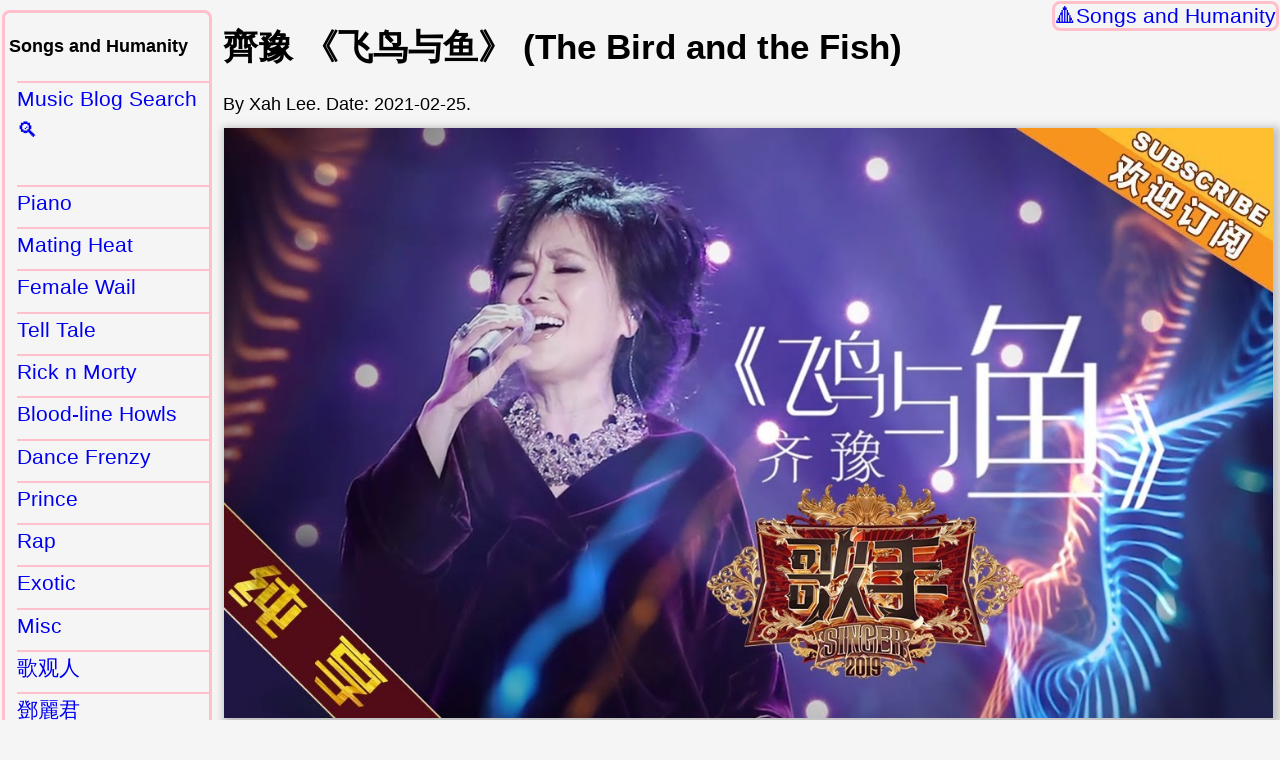

--- FILE ---
content_type: text/html
request_url: http://xahlee.org/music/bird_and_fish.html
body_size: 2155
content:
<!DOCTYPE html>
<html>
<head>
<meta charset="utf-8" />
<meta name="viewport" content="width=device-width, initial-scale=1" />

<link rel="icon" href="../favicon.svg" />
<link rel="stylesheet" href="../lbasic.css" />

<title>齊豫 《飞鸟与鱼》 (The Bird and the Fish)</title>
</head>
<body>
<nav class="navbackxl"><a href="index.html">Songs and Humanity</a></nav>

<main>
<h1>齊豫 《飞鸟与鱼》 (The Bird and the Fish)</h1>

<div class="byline">By Xah Lee. Date: <time>2021-02-25</time>.</div>

<figure>
<img src="vidthumb_7fHwJnh0Dfg.jpg" alt="vidthumb 7fHwJnh0Dfg" width="1280" height="720" />
<figcaption>

<ul>
<li><a href="https://youtu.be/7fHwJnh0Dfg" data-accessed="2024-09-12" target="_blank" rel="noreferrer">https://youtu.be/7fHwJnh0Dfg</a></li>
<li>【纯享版】齐豫《飞鸟与鱼》 《歌手2019》第3期 Singer 2019 EP3【湖南卫视官方HD】</li>
<li>芒果TV音乐频道 MGTV Music Channel</li>
</ul>

</figcaption>
</figure>

<p>《飞鸟与鱼》是台湾歌手齐豫作词并演唱的一首歌曲，由其弟齐秦作曲，涂惠元编曲，收录在齐豫1997年12月9日发行的专辑《骆驼·飞鸟·鱼》中。这首歌曲是齐豫的代表作品之一。 [1]</p>

<p>1998年，《飞鸟与鱼》入围第九届台湾金曲奖“最佳作词人奖”，齐豫也凭该曲所属专辑《骆驼·飞鸟·鱼》荣获金曲奖“最佳国语女演唱人”大奖 [2]  。1999年《飞鸟与鱼》音乐录影带MV，获华人卫视音乐台“年度影音大奖”。 [3]</p>

<pre class="lyrics">
我是鱼 你是飞鸟
要不是你一次失速流离
要不是我一次张望观注
哪来这一场不被看好的眷与恋
你勇敢 我宿命
你是一只可以四处栖息的鸟
我是一尾早已没了体温的鱼
蓝的天 蓝的海
难为了 难为了我和你
什么天地啊
四季啊 昼夜啊
什么海天一色
地狱天堂 暮鼓晨钟
Always together forever apart
Always together forever apart
什么天地啊
四季啊 昼夜啊
什么海天一色
地狱天堂 暮鼓晨钟
Always together forever apart
Always together forever apart
睡不着的夜
醒不来的早晨
春天的花如何得知秋天的果
今天的不堪如何原谅昨日的昏盲
飞鸟如何去爱
怎么会爱上水里的鱼
飞鸟和鱼
</pre>

<div class="topicxl" id="RK5dBpn">
<h4>齊豫 Qi Yu</h4>
<ul>
<li><a href="yellow_rose.html">齊豫 《祝福》 (Blessing)</a></li>
<li><a href="huan_yan.html">周深 《歡顏》 Zhou Shen - Your Smiling Face 🎵</a></li>
<li><a href="walking_in_the_rain.html">齊豫 《走在雨中》 (Walking in the Rain)</a></li>
<li><a href="boat_song_2.html">齊豫 《船歌》 Boat Song 🎵</a></li>
<li><a href="bird_and_fish.html">齊豫 《飞鸟与鱼》 (The Bird and the Fish)</a></li>
<li><a href="women_flowers.html">女人花 (Women Flowers)</a></li>
<li><a href="chyi_yu_most_loved.html">齊豫 《最爱》 (Most Loved)</a></li>
</ul>
</div>

</main>

<nav class="lpanelxl">
<h4>Songs and Humanity</h4>
<ul>
<li><a href="music_search.html">Music Blog Search 🔍</a></li>
</ul>

<ul>
<li><a href="piano/index.html">Piano</a></li>
<li><a href="mating_game_index.html">Mating Heat</a></li>
<li><a href="female_wail_index.html">Female Wail</a></li>
<li><a href="a_tale_to_tell_index.html">Tell Tale</a></li>
<li><a href="Rick_and_Morty.html">Rick n Morty</a></li>
<li><a href="blood-line_war_music_index.html">Blood-line Howls</a></li>
<li><a href="dance_frenzy_songs_index.html">Dance Frenzy</a></li>
<li><a href="prince_index.html">Prince</a></li>
<li><a href="rap_index.html">Rap</a></li>
<li><a href="song_int_index.html">Exotic</a></li>
<li><a href="misc_index.html">Misc</a></li>
<li><a href="chinese_songs.html">歌观人</a></li>
<li><a href="Teresa_Deng.html">鄧麗君</a></li>
<li><a href="faye_wong_songs.html">王菲 Faye</a></li>
<li><a href="wartime_shanghai_index.html">Wartime Shanghai</a></li>
<li><a href="blog.html">Blog</a></li>
</ul>
</nav>

<footer>
<span class="xsignet">∑</span>
<span class="xsignetxah">XAH</span> You Are Beautiful.
</footer>
<script defer src="../wordy/lit_annotate_ui.js"></script>

<script defer src="../highlightlink24082.js"></script>
</body>
</html>


--- FILE ---
content_type: text/javascript
request_url: http://xahlee.org/wordy/lit_annotate_ui.js
body_size: 3604
content:
"use strict";
/*
created: 2013-04-28
version: 2025-04-13 2025-04-17 2025-04-19_154817

popup tooltip of annotation when mouse hovers class xn-marker

in a page of novel text , words are marked by

<b class="xn-marker">wight</b>

every xn-marker element should have a corresponding class xn-target element, eg

<div class="xn-body"><b class="xn-target">wight</b> a living being; creature. (obsolete)</div>

 */
{
    const gmark = "xn-marker";
    const gtarget = "xn-target";
    // the tooltip ele
    const gtip = document.createElement("div");
    gtip.setAttribute("id", "popup_15102");
    gtip.style.visibility = "hidden";
    gtip.style.position = "fixed";
    gtip.style.top = "15px";
    gtip.style.left = "15px";
    gtip.style.lineHeight = "1.5";
    gtip.style.boxShadow = "3px 3px 9px grey";
    gtip.style.textAlign = "left";
    gtip.style.border = "solid thin grey";
    gtip.style.borderRadius = "0";
    gtip.style.color = "maroon";
    gtip.style.backgroundColor = "#fdf5e6";
    gtip.style.maxWidth = "70ex";
    gtip.style.padding = "8px";
    gtip.style.zIndex = "341";
    gtip.appendChild(document.createTextNode(" "));
    /* gmarker_id_table is a map.
  key is a marker id. string.
  value is the element
   */
    const gmarker_id_table = new Map(Array.from(document.querySelectorAll("." + gmark)).map((x) => [x.firstChild.nodeValue, x]));
    /*   key are annotation keyword, string type
    value is the annotation panel, html element
   */
    const g_id_to_anno_box_table = new Map(Array.from(document.querySelectorAll("." + gtarget)).map((x) => [x.firstChild.nodeValue, x.parentElement]));
    let g_last_rA;
    const f_rB_to_rA = (x) => gmarker_id_table.get(x.firstChild.nodeValue);
    const f_bubble_on = (x) => {
        let rA_ele = x.target.getAttribute("class") === gtarget
            ? f_rB_to_rA(x.target)
            : x.target;
        const xBoundBox = x.target.getBoundingClientRect();
        const xPosL = xBoundBox.left;
        const xPosR = xBoundBox.right;
        const xPosT = xBoundBox.top;
        const xPosB = xBoundBox.bottom;
        const xViewPortWidth = document.documentElement.clientWidth;
        const xViewPortHeight = document.documentElement.clientHeight;
        gtip.style.visibility = "visible";
        gtip.style.top = (xPosB + 10).toString() + "px";
        gtip.style.left =
            ((xViewPortWidth - xPosL - 200 > 0) ? xPosL : xPosL - xViewPortWidth / 2)
                .toString() + "px";
        gtip.innerHTML =
            g_id_to_anno_box_table.get(rA_ele.firstChild.nodeValue).innerHTML;
    };
    const f_bubble_off = () => {
        gtip.style.visibility = "hidden";
    };
    const f_hilight_on_by_event = (x) => {
        let v_rA = x.target.getAttribute("class") === gtarget
            ? f_rB_to_rA(x.target)
            : x.target;
        g_last_rA = v_rA;
    };
    const f_init = () => {
        let v_rA_nodes = document.querySelectorAll("." + gmark);
        if (v_rA_nodes.length > 0) {
            for (let x of v_rA_nodes) {
                x.addEventListener("mouseover", f_hilight_on_by_event, false);
                x.addEventListener("mouseover", f_bubble_on, false);
                x.addEventListener("click", f_bubble_on, false);
                x.addEventListener("mouseout", f_bubble_off, false);
            }
            g_last_rA = v_rA_nodes[0];
            // insert into DOM
            document.body.insertBefore(gtip, document.body.firstChild);
            document.getElementById("popup_15102").addEventListener("click", f_bubble_off, false);
        }
    };
    f_init();
}


--- FILE ---
content_type: text/javascript
request_url: http://xahlee.org/highlightlink24082.js
body_size: 1893
content:
"use strict";
{
    /*
   highlight link of current page.
   2021-09-26
   2025-06-24_140013
   2026-01-28_054523
    */
    const xthisPath = window.location.pathname;
    if (xthisPath.length >= 5 && (xthisPath !== "/index.html")) {
        const xallLinks = document.querySelectorAll(".lpanelxl a, .topicxl a, .rltd a");
        for (let xlink of xallLinks) {
            if (xlink.href.includes(xthisPath)) {
                xlink.style.backgroundColor = "pink";
                xlink.style.boxShadow = "0px 0px 20px 15px pink";
                xlink.style.pointerEvents = "none";
            }
        }
    }
}
{
    /*
   2025-01-04
   2025-12-25
   2025-12-28
   add a button to all pre tags.
   Clicking the button copies the pre tag text.
    */
    if (window.location.protocol === "https:" ||
        window.location.protocol === "file:") {
        // const xpreTagList = document.getElementsByTagName("pre");
        const xpreTagList = document.querySelectorAll("pre[class]");
        Array.from(xpreTagList, (xpre) => {
            const xdiv = document.createElement("div");
            xdiv.setAttribute("style", "position:relative; ");
            const xbutton = document.createElement("button");
            xbutton.setAttribute("type", "button");
            xbutton.setAttribute("class", "xhjtg");
            xbutton.setAttribute("style", "position:absolute; top: 1rem; right: 2px;");
            xbutton.innerText = "copy";
            xdiv.appendChild(xbutton);
            xpre.insertAdjacentElement("afterbegin", xdiv);
        });
        const f_do_copy = (xevent) => {
            navigator.clipboard.writeText(xevent.target.parentElement.nextElementSibling.innerText);
        };
        const xbutons = document.getElementsByClassName("xhjtg");
        Array.from(xbutons, (x) => {
            x.addEventListener("click", f_do_copy, false);
        });
    }
}
